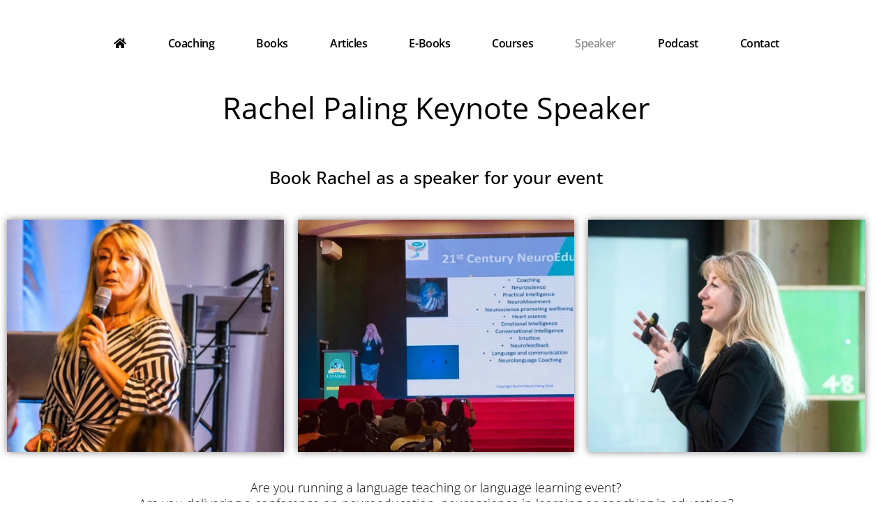

--- FILE ---
content_type: application/javascript
request_url: https://prism.app-us1.com/?a=477369057&u=https%3A%2F%2Frachelpaling.com%2Frachel-paling-keynote-speaker-neuro-education%2F
body_size: 123
content:
window.visitorGlobalObject=window.visitorGlobalObject||window.prismGlobalObject;window.visitorGlobalObject.setVisitorId('9d5ea0ef-5eaa-4f5a-a07c-1a2e038e1695', '477369057');window.visitorGlobalObject.setWhitelistedServices('tracking', '477369057');